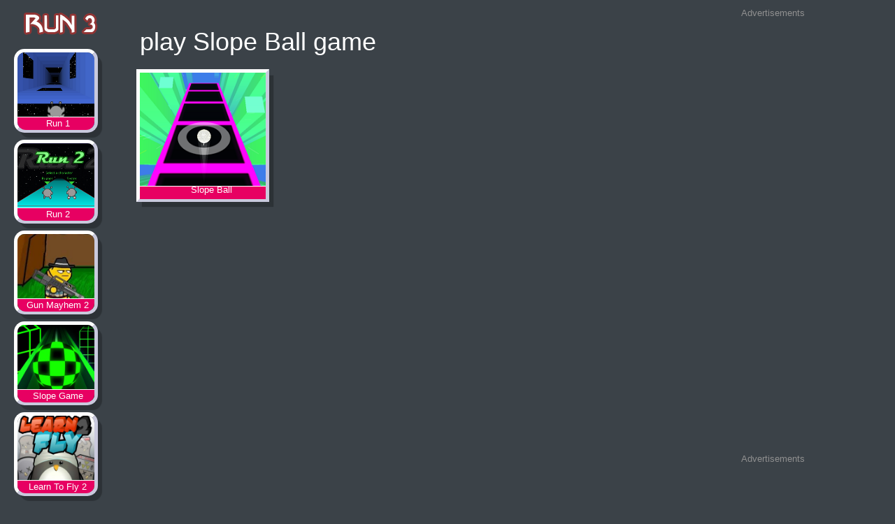

--- FILE ---
content_type: text/html; charset=UTF-8
request_url: https://run3.run/play-slope-ball-game
body_size: 1576
content:
<!DOCTYPE html>
<html xmlns="http://www.w3.org/1999/xhtml">
<head>

<title>Play play Slope Ball game on Run3.run</title>
<meta charset="utf-8" />
<link rel="canonical" href="" type="text/html" />
<meta name="robots" content="all" />
<meta property="og:title" content="Play play Slope Ball game on Run3.run"/>
<meta property="og:site_name" content="run3.run"/>
<meta property="og:type" content="article" />
<meta property="og:url" content="" />
<meta name="viewport" content="width=device-width, initial-scale=1" />
<link href="https://netdna.bootstrapcdn.com/bootstrap/3.3.4/css/bootstrap.min.css" rel="stylesheet" />
<link rel="stylesheet" media="screen" href="https://run3.run/wp-content/themes/zgame/css/bootstrap-chosen.css">
<link rel="stylesheet" media="screen" href="https://run3.run/wp-content/themes/zgame/style.css" />
<script src="https://code.jquery.com/jquery.js"></script>
<script src="https://netdna.bootstrapcdn.com/bootstrap/3.3.4/js/bootstrap.min.js"></script>
<script type="text/javascript" src="https://run3.run/wp-content/themes/zgame/js/gameplay.js"></script>
<script type="text/javascript" src="https://run3.run/wp-content/themes/zgame/js/jquery.slimscroll.min.js"></script>
<link href="https://run3.run/wp-content/themes/zgame/images/favicon.png" rel="shortcut icon" type="image/png" /><script src="https://unpkg.com/@ruffle-rs/ruffle"></script>
<script async src="https://pagead2.googlesyndication.com/pagead/js/adsbygoogle.js?client=ca-pub-4843346969659407"
     crossorigin="anonymous"></script>
</head>
<body><div class="content">
	<div class="box-game">
		<div class="col-md-2 col-xs-12 box-game-left">
			<div class="logo"><a title="Run 3" href="https://run3.run"><img alt="Run 3" title="Run 3" src="https://run3.run/wp-content/themes/zgame/images/run-3-logo.png"><h2 style="display:none;">Run 3 Game</h2></a></div>
			<ul class="box-game-list">
				<li>
					<img alt="Run 1" title="Run 1" class="list-img" src="https://playgamesfreeaz.info/img/Run1.png">
					<span>Run 1</span>
					<a title="Run 1" href="https://run3.run/run-1">Run 1</a>
				</li><li>
					<img alt="Run 2" title="Run 2" class="list-img" src="https://playgamesfreeaz.info/img/Run2.png">
					<span>Run 2</span>
					<a title="Run 2" href="https://run3.run/run-2">Run 2</a>
				</li><li>
					<img alt="Gun Mayhem 2" title="Gun Mayhem 2" class="list-img" src="https://run3.run/upload/images/gun-mayhem-21.jpg">
					<span>Gun Mayhem 2</span>
					<a title="Gun Mayhem 2" href="https://run3.run/gun-mayhem-2">Gun Mayhem 2</a>
				</li><li>
					<img alt="Slope Game" title="Slope Game" class="list-img" src="https://run3.run/upload/images/slope-game1.jpg">
					<span>Slope Game</span>
					<a title="Slope Game" href="https://run3.run/slope-game">Slope Game</a>
				</li><li>
					<img alt="Learn To Fly 2" title="Learn To Fly 2" class="list-img" src="https://run3.run/upload/images/learn-to-fly.png">
					<span>Learn To Fly 2</span>
					<a title="Learn To Fly 2" href="https://run3.run/learn-to-fly-2">Learn To Fly 2</a>
				</li><li>
					<img alt="Basketball Legends" title="Basketball Legends" class="list-img" src="https://run3.run/upload/images/basketball-legends.jpg">
					<span>Basketball Legends</span>
					<a title="Basketball Legends" href="https://run3.run/basketball-legends">Basketball Legends</a>
				</li><li>
					<img alt="Temple Run 2" title="Temple Run 2" class="list-img" src="https://run3.run/temple-run-2.gif">
					<span>Temple Run 2</span>
					<a title="Temple Run 2" href="https://run3.run/temple-run-2">Temple Run 2</a>
				</li><li>
					<img alt="Moto X3M" title="Moto X3M" class="list-img" src="https://run3.run/upload/images/moto-x3m.png">
					<span>Moto X3M</span>
					<a title="Moto X3M" href="https://run3.run/moto-x3m">Moto X3M</a>
				</li><li>
					<img alt="Happy wheels" title="Happy wheels" class="list-img" src="https://run3.run/upload/images/happy-wheels1.jpg">
					<span>Happy wheels</span>
					<a title="Happy wheels" href="https://run3.run/happy-wheels">Happy wheels</a>
				</li><li>
					<img alt="Fleeing The Complex" title="Fleeing The Complex" class="list-img" src="https://run3.run/upload/images/fleeing-the-complex.jpg">
					<span>Fleeing The Complex</span>
					<a title="Fleeing The Complex" href="https://run3.run/fleeing-the-complex">Fleeing The Complex</a>
				</li>			</ul>
		</div>
		<div class="col-md-8 col-xs-12 box-game-cate">
			<div class="col-md-12 col-xs-12"><h1>play Slope Ball game</h1></div>
			<ul>
																						<li>
						<img alt="Slope Ball" title="Slope Ball" class="list-img" src="https://playgamesfreeaz.info/img/SlopeBall.png">
						<span><h3>Slope Ball</h3></span>
						<a title="Slope Ball" href="https://run3.run/slope-ball">Slope Ball</a>
					</li>		 			</ul>
			<div class="col-md-12 col-xs-12 paging-box">
               <div class="paging"></div>            </div>
		</div>
		<div class="col-md-2 col-xs-12 box-game-right">
			<div class="col-md-12 box-ads-title">Advertisements</div>
			<div class="col-md-12 box-ads-display">
				<script async src="https://pagead2.googlesyndication.com/pagead/js/adsbygoogle.js?client=ca-pub-4843346969659407"
     crossorigin="anonymous"></script>
<!-- respon doc -->
<ins class="adsbygoogle"
     style="display:block"
     data-ad-client="ca-pub-4843346969659407"
     data-ad-slot="2082372851"
     data-ad-format="auto"
     data-full-width-responsive="true"></ins>
<script>
     (adsbygoogle = window.adsbygoogle || []).push({});
</script>			</div>
			<div class="col-md-12 box-ads-title">Advertisements</div>
			<div class="col-md-12 box-ads-display">
				<script async src="https://pagead2.googlesyndication.com/pagead/js/adsbygoogle.js?client=ca-pub-4843346969659407"
     crossorigin="anonymous"></script>
<!-- respon doc -->
<ins class="adsbygoogle"
     style="display:block"
     data-ad-client="ca-pub-4843346969659407"
     data-ad-slot="2082372851"
     data-ad-format="auto"
     data-full-width-responsive="true"></ins>
<script>
     (adsbygoogle = window.adsbygoogle || []).push({});
</script>			</div>
		</div>
	</div>
</div>
<footer>
	<div class="footer">Play Run 3 Unblocked<p><a href="https://run3.run/sitemap.xml">Sitemap</a></p>
</div>
</footer>
<script defer src="https://static.cloudflareinsights.com/beacon.min.js/vcd15cbe7772f49c399c6a5babf22c1241717689176015" integrity="sha512-ZpsOmlRQV6y907TI0dKBHq9Md29nnaEIPlkf84rnaERnq6zvWvPUqr2ft8M1aS28oN72PdrCzSjY4U6VaAw1EQ==" data-cf-beacon='{"version":"2024.11.0","token":"9562648be6f846e9a8480e7dfc1bd2c8","r":1,"server_timing":{"name":{"cfCacheStatus":true,"cfEdge":true,"cfExtPri":true,"cfL4":true,"cfOrigin":true,"cfSpeedBrain":true},"location_startswith":null}}' crossorigin="anonymous"></script>
</body>
</html>


--- FILE ---
content_type: text/html; charset=utf-8
request_url: https://www.google.com/recaptcha/api2/aframe
body_size: 268
content:
<!DOCTYPE HTML><html><head><meta http-equiv="content-type" content="text/html; charset=UTF-8"></head><body><script nonce="fmUBpinh-kU9bkXW7fGkjw">/** Anti-fraud and anti-abuse applications only. See google.com/recaptcha */ try{var clients={'sodar':'https://pagead2.googlesyndication.com/pagead/sodar?'};window.addEventListener("message",function(a){try{if(a.source===window.parent){var b=JSON.parse(a.data);var c=clients[b['id']];if(c){var d=document.createElement('img');d.src=c+b['params']+'&rc='+(localStorage.getItem("rc::a")?sessionStorage.getItem("rc::b"):"");window.document.body.appendChild(d);sessionStorage.setItem("rc::e",parseInt(sessionStorage.getItem("rc::e")||0)+1);localStorage.setItem("rc::h",'1768527133966');}}}catch(b){}});window.parent.postMessage("_grecaptcha_ready", "*");}catch(b){}</script></body></html>

--- FILE ---
content_type: text/css
request_url: https://run3.run/wp-content/themes/zgame/style.css
body_size: 1547
content:
/*
Theme Name: 	zgame
Theme URI: 		zgame
Description: 	zgame
Version: 		1.0
Author: 		zgame
Author URI: 	zgame
License:
License URI:
Tags: zgame
*/
body {
    margin: 0px;
    padding: 0px;
    font-size: 1.7em;
    background-color: #3B4248;
    color: white;
}
.content {
	display: inline-block;
    width: 100%;
}
.logo {
    float: right;
    width: 100%;
    text-align: center;
}
.box-game {
    
}
.box-game-left {
    float: left;
    padding: 10px;
    overflow: hidden;
}
.box-game-left ul {
    float: right;
    list-style: none outside none;
    padding: 10px;
    margin: 0;
}
.box-game-scroll {
    margin-top: 50px;
}
.box-game-left ul li {
    float: right;
    margin: 0;
    margin: 0px 10px 10px 0px;
    display: list-item;
    height: 120px;
	position: relative;
	border-radius: 15px;
}
.box-game-left ul li:hover {
    box-shadow: 
    0 0 0 1px #000,
    0 0 0 7px #00d2ff;
}
.box-game-left .list-img {
    width: 120px;
    border: 5px solid #c9c9dd;
    border-left-color: #FFF;
    border-top-color: #FFF;
    border-width: 5px;
    border-radius: 15px;
    -webkit-box-shadow: 7px 8px 1px -1px rgba(0,0,0,0.25);
    -moz-box-shadow: 7px 8px 1px -1px rgba(0,0,0,0.25);
    box-shadow: 7px 8px 1px -1px rgba(0,0,0,0.25);
    cursor: pointer;
}

.box-game-left ul li span {
    bottom:23px; 
    display: block;
    position: relative;
    opacity: 1;
    background-color: #e70062;
    color: #fff;
    border-bottom-right-radius: 12px;
    border-bottom-left-radius: 12px;
    padding-left:  5px;
    margin-left: 5px;
    margin-right: 5px;
    text-align: center;
    text-decoration: none;
    font-size: 13px;
    border-top: 1px solid #fff;
    overflow: hidden;
    height: 19px;
    width: 110px;

}
.box-game-left ul li a {
    position: absolute;
    left: 0;
    top: 0;
    right: 0;
    bottom: 10px;
    overflow: hidden;
    text-indent: -99999px;
    background-color: #fff;
    filter: alpha(opacity=0);
    opacity: 0;
}
.box-game-center {
    float: left;
    /*background-color: #003956;*/
    display: table;
    padding: 10px;
    border-radius: 3px;
}
.box-game-center .box-game-play {
    height: 550px;
}
.box-game-center .box-game-header .title {
	display:inline-block;
}
.box-game-center .box-game-header .title .breadcrumb {
	padding:0;
	background-color: inherit;
	margin-bottom: 0;
	border-radius:0;
}
.box-game-center .box-game-header .title .breadcrumb li a h2 {
	font-size: medium;
	margin-top: 5px;
    margin-bottom: 5px;
	display: inline-block;
}															  
.box-game-center .box-game-header .title h1{
    color: #d5d5d5;
    font-size: 20px;
    font-weight: bold;
    float: left;
    margin-top: 0px;
}
.box-game-right {
    float: left;
    min-width: 330px;
}
.box-ads-title {
    text-align: center;
    padding: 10px;
    font-size: 13px;
    color: #909090;

}
.box-ads-display {
    padding: 0;
    margin: 0;
    text-align: center;
}
.box-game-info {
    margin: 0 auto;
    float: initial;
    padding-top: 20px;
    display: table;
    padding-bottom: 20px;

}
.more-tags {
    display: -webkit-inline-box;
    padding-bottom: 20px;
    padding-top: 20px;
}
.tags{
    margin:0;
    padding:0;
    right:24px;
    bottom:-12px;
    list-style:none;
    }
.tags li, .tags a{
    float:left;
    height:24px;
    line-height:24px;
    position:relative;
    font-size:11px;
    }
.tags a{
    margin-left:20px;
    padding:0 10px 0 12px;
    background:#0089e0;
    color:#fff;
    text-decoration:none;
    -moz-border-radius-bottomright:4px;
    -webkit-border-bottom-right-radius:4px; 
    border-bottom-right-radius:4px;
    -moz-border-radius-topright:4px;
    -webkit-border-top-right-radius:4px;    
    border-top-right-radius:4px;    
    } 
.tags a:before{
    content:"";
    float:left;
    position:absolute;
    top:0;
    left:-12px;
    width:0;
    height:0;
    border-color:transparent #0089e0 transparent transparent;
    border-style:solid;
    border-width:12px 12px 12px 0;      
    }
.tags a:after{
    content:"";
    position:absolute;
    top:10px;
    left:0;
    float:left;
    width:4px;
    height:4px;
    -moz-border-radius:2px;
    -webkit-border-radius:2px;
    border-radius:2px;
    background:#fff;
    -moz-box-shadow:-1px -1px 2px #004977;
    -webkit-box-shadow:-1px -1px 2px #004977;
    box-shadow:-1px -1px 2px #004977;
    }
.tags a h3 {
	font-size: medium;
    margin-top: 5px;
    margin-bottom: 5px;
}			
.tags a:hover{background:#555;} 

.tags a:hover:before{border-color:transparent #555 transparent transparent;}

.box-game-more {
    margin: 0 auto;
    float: initial;
    padding-top: 20px;
    display: table;
}
.box-game-more ul {
    float: left;
    list-style: none outside none;
    padding: 10px;
    margin: 0;
}
.box-game-more ul li {
    float: left;
    margin: 0;
    padding: 0;
    display: list-item;
    height: 150px;
	position: relative;
	margin: 0px 15px 15px 0px;
}
.box-game-more ul li:hover {
    box-shadow: 
    0 0 0 1px #000,
    0 0 0 9px #00d2ff;
}
.box-game-more .list-img {
    width: 190px;
    height: 150px;
    border: 10px solid #c9c9dd;
    border-left-color: #FFF;
    border-top-color: #FFF;
    border-width: 5px;
    -webkit-box-shadow: 7px 8px 1px -1px rgba(0,0,0,0.25);
    -moz-box-shadow: 7px 8px 1px -1px rgba(0,0,0,0.25);
    box-shadow: 7px 8px 1px -1px rgba(0,0,0,0.25);
    cursor: pointer;
}
.box-game-more .list-img:hover {
    border: 5px solid #000;
    box-shadow: 
    0 0 0 10px #00d2ff;
}
.box-game-more ul li span {
    bottom:23px; 
    display: block;
    position: relative;
    opacity: 1;
    background-color: #e70062;
    color: #fff;
    padding-left:  5px;
    margin-left: 5px;
    margin-right: 5px;
    text-align: center;
    text-decoration: none;
    font-size: 13px;
    border-top: 1px solid #fff;
    overflow: hidden;
    height: 19px;
    width: 180px;

}
.box-game-more ul li span h3 {
    bottom:23px; 
    display: block;
    position: relative;
    opacity: 1;
    background-color: #e70062;
    color: #fff;
    padding-left:  5px;
    margin-left: 5px;
    margin-right: 5px;
    text-align: center;
    text-decoration: none;
    font-size: 13px;
    border-top: 1px solid #fff;
    overflow: hidden;
    height: 19px;
    width: 180px;

}							  
.box-game-more ul li a {
    position: absolute;
    left: 0;
    top: 0;
    right: 0;
    bottom: 15px;
    overflow: hidden;
    text-indent: -99999px;
    background-color: #fff;
    filter: alpha(opacity=0);
    opacity: 0;
}

.box-game-cate {
    float: left;
    padding-top: 20px;
    display: table;
}
.box-game-cate ul {
    float: left;
    list-style: none outside none;
    padding: 10px;
    margin: 0;
}
.box-game-cate ul li {
    float: left;
    margin: 0;
    padding: 0;
    display: list-item;
    height: 150px;
	position: relative;
	margin: 0px 15px 15px 0px;
}
.box-game-cate ul li:hover {
    box-shadow: 
    0 0 0 1px #000,
    0 0 0 9px #00d2ff;
}
.box-game-cate .list-img {
    width: 190px;
    border: 10px solid #c9c9dd;
    border-left-color: #FFF;
    border-top-color: #FFF;
    border-width: 5px;
    -webkit-box-shadow: 7px 8px 1px -1px rgba(0,0,0,0.25);
    -moz-box-shadow: 7px 8px 1px -1px rgba(0,0,0,0.25);
    box-shadow: 7px 8px 1px -1px rgba(0,0,0,0.25);
    cursor: pointer;
}
.box-game-cate .list-img:hover {
    border: 5px solid #000;
    box-shadow: 
    0 0 0 10px #00d2ff;
}
.box-game-cate ul li span {
    bottom:23px; 
    display: block;
    position: relative;
    opacity: 1;
    background-color: #e70062;
    color: #fff;
    padding-left:  5px;
    margin-left: 5px;
    margin-right: 5px;
    text-align: center;
    text-decoration: none;
    font-size: 13px;
    border-top: 1px solid #fff;
    overflow: hidden;
    height: 19px;
    width: 180px;

}
.box-game-cate ul li span h3 {
    bottom:23px; 
    display: block;
    position: relative;
    opacity: 1;
    background-color: #e70062;
    color: #fff;
    padding-left:  5px;
    margin-left: 5px;
    margin-right: 5px;
    text-align: center;
    text-decoration: none;
    font-size: 13px;
    border-top: 1px solid #fff;
    overflow: hidden;
    height: 19px;
    width: 180px;

}							  
.box-game-cate ul li a {
    position: absolute;
    left: 0;
    top: 0;
    right: 0;
    bottom: 15px;
    overflow: hidden;
    text-indent: -99999px;
    background-color: #fff;
    filter: alpha(opacity=0);
    opacity: 0;
}
.paging-box{
    padding: 20px;
    text-align: center;
}
.share {
	display: inline-block;
    float: right;
}
footer {
    padding-top: 50px;
    padding-bottom: 50px;
}
.footer {
    text-align: center;
}
.paging {padding:10px; text-align:center;}
.paginate {margin:0; padding:0;}
.paginate li {display: inline; font-weight: bold; height: 30px; list-style: outside none none; width: 20px;}
.paginate  .title {color: #000; margin-right: 4px;}
.paginate  .current {background-color: #007399;color: white; margin-right: 4px;padding: 4px 8px;}
.paginate  a {color: #fff;margin-right: 4px;padding: 4px 8px;text-align: center;text-decoration: none;background-color: #B3B3B3;}




#ads-loading { background: #333 none repeat scroll 0 0; bottom: 0;height: 100%;text-align: center;top: 0; width: 100%;z-index: 99;}
#ads-status-loading { color: #999;padding-top: 30px;}
#ads-status-loading span {color: red;}
#ads-loading #ads-pre-loading {background: #fff none repeat scroll 0 0; height: 2px; left: 0; margin-left: 10%; margin-top: 30px; width: 80%;}
#ads-loading #ads-line-loading { background: #ccc none repeat scroll 0 0; border-radius: 40px; box-shadow: 0 0 10px 2px #0ff; height: 1px; margin: 0 auto;
  width: 0; z-index: 50;}
#ads-content {height: 300px; margin: 10px auto;padding-top: 20px;position: relative;width: 336px;z-index: 100;}

--- FILE ---
content_type: application/javascript
request_url: https://run3.run/wp-content/themes/zgame/js/gameplay.js
body_size: 211
content:
$(document).ready(function() {
    resize_play();
});
$(window).resize(function() {
    resize_play();
});
function resize_play() {
    var win = $(window);
    if (win.width() < 992)
    {
        return;
    }
    else if (win.width() < 1692)
    {
        $(".box-game-left").width(150);
    }
    else if(win.width() > 1692)
    {
        $(".box-game-left").width(280);
    }
    var base_width = $(".box-game-play").attr("data-width");
    var base_height = $(".box-game-play").attr("data-height");
    var p = base_width / base_height;
    var f = {
        windowWidth: win.width(),
        windowHeight: win.height(),
        gameWidth: base_width,
        gameHeight: base_height,
        percent: p
    };
    var result = resize_by_width(f);
     if (win.width() < 1692)
    {
        $(".box-game-left").height(result.height +30 );
        $(".box-game-list").height(result.height -20 );
        $(".box-game-info").css('margin-left','170px');
        $(function(){
            $('.box-game-list').slimScroll({
                height: result.height ,
            });
        });
    }
    else if(win.width() > 1692)
    {
        $(".box-game-left").height(result.height +25);
        $(".box-game-list").height(result.height);
        $(".box-game-info").css('margin-left','300px');
        $(function(){
            $('.box-game-list').slimScroll({
                height: result.height 
            });
        });
    }
    $(".box-game-center").width(result.width -10);
    $(".box-game-center").height(result.height);
    $(".box-game-play").width(result.width- 10);
    $(".box-game-play").height(result.height );
    $(".box-game-info").width(result.width- 40);
	
	$(".box-game-cate").width(result.width -10);

    
}
function resize_by_width(w) {
    var a = w.windowWidth - $(".box-game-left").width() - $(".box-game-right").width() - 80;
    var b = a / w.percent;
    if (b > w.windowHeight - 56) {
        return resize_by_height(w)
    } else {
        return {
            width: a,
            height: b
        }
    }
}
function resize_by_height(w) {
    var b = w.windowHeight - 66;
    var a = b * w.percent;
    return {
        width: a,
        height: b
    }
}